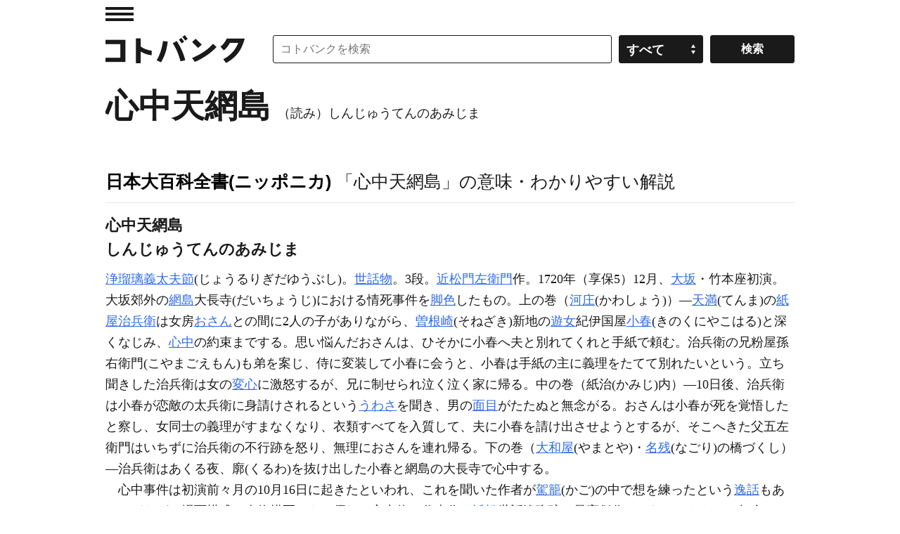

--- FILE ---
content_type: application/javascript; charset=utf-8
request_url: https://fundingchoicesmessages.google.com/f/AGSKWxXPS6xlY129ZQDbJ-8U0OOSuHElnqtMNLLDJQnYRkHw08SdcRol3xlUxF5hTFK32TJJwMBeq843qJ9aC2BJ9iDHsTMUO61ft7PfVwyQKwps_P6Uq1XdwRjamtzi_giHKnIjeQG1Uk6Cshw42pBeH1XjYHA371MV4_nPedJZtseJMoQH7MBnDAZtHrpT/_/doubleclickbannerad?/pauseadextension.-your-ads-here./cjadsprite._google_ad.
body_size: -1293
content:
window['356549e6-43f5-44e1-b660-aac2547b9576'] = true;